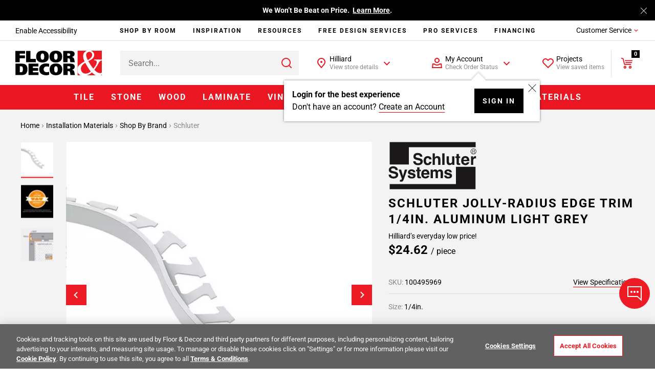

--- FILE ---
content_type: text/javascript; charset=utf-8
request_url: https://e.cquotient.com/recs/aaqj-floor-decor/product-to-product?callback=CQuotient._callback0&_=1767111249367&_device=mac&userId=&cookieId=acy0a3sCmOIeXhiYKxgiK8L79z&emailId=&anchors=id%3A%3A100495969%7C%7Csku%3A%3A%7C%7Ctype%3A%3A%7C%7Calt_id%3A%3A&slotId=product-family&slotConfigId=Product%20Family%20Group&slotConfigTemplate=slots%2Frecommendation%2Fproduct_family_group.isml&ccver=1.03&realm=AAQJ&siteId=floor-decor&instanceType=prd&v=v3.1.3&json=%7B%22userId%22%3A%22%22%2C%22cookieId%22%3A%22acy0a3sCmOIeXhiYKxgiK8L79z%22%2C%22emailId%22%3A%22%22%2C%22anchors%22%3A%5B%7B%22id%22%3A%22100495969%22%2C%22sku%22%3A%22%22%2C%22type%22%3A%22%22%2C%22alt_id%22%3A%22%22%7D%5D%2C%22slotId%22%3A%22product-family%22%2C%22slotConfigId%22%3A%22Product%20Family%20Group%22%2C%22slotConfigTemplate%22%3A%22slots%2Frecommendation%2Fproduct_family_group.isml%22%2C%22ccver%22%3A%221.03%22%2C%22realm%22%3A%22AAQJ%22%2C%22siteId%22%3A%22floor-decor%22%2C%22instanceType%22%3A%22prd%22%2C%22v%22%3A%22v3.1.3%22%7D
body_size: 84
content:
/**/ typeof CQuotient._callback0 === 'function' && CQuotient._callback0({"product-to-product":{"displayMessage":"product-to-product","recs":[],"recoUUID":"2b2b8912-e426-43be-8b30-56c1d8770886"}});

--- FILE ---
content_type: text/javascript; charset=utf-8
request_url: https://p.cquotient.com/pebble?tla=aaqj-floor-decor&activityType=viewPage&callback=CQuotient._act_callback1&cookieId=acy0a3sCmOIeXhiYKxgiK8L79z&realm=AAQJ&siteId=floor-decor&instanceType=prd&referrer=&currentLocation=https%3A%2F%2Fwww.flooranddecor.com%2Fschluter-installation-materials%2Fschluter-jolly-radius-edge-trim-1-4in.-aluminum-light-grey-100495969.html&ls=true&_=1767111251646&v=v3.1.3&fbPixelId=__UNKNOWN__&json=%7B%22cookieId%22%3A%22acy0a3sCmOIeXhiYKxgiK8L79z%22%2C%22realm%22%3A%22AAQJ%22%2C%22siteId%22%3A%22floor-decor%22%2C%22instanceType%22%3A%22prd%22%2C%22referrer%22%3A%22%22%2C%22currentLocation%22%3A%22https%3A%2F%2Fwww.flooranddecor.com%2Fschluter-installation-materials%2Fschluter-jolly-radius-edge-trim-1-4in.-aluminum-light-grey-100495969.html%22%2C%22ls%22%3Atrue%2C%22_%22%3A1767111251646%2C%22v%22%3A%22v3.1.3%22%2C%22fbPixelId%22%3A%22__UNKNOWN__%22%7D
body_size: 266
content:
/**/ typeof CQuotient._act_callback1 === 'function' && CQuotient._act_callback1([{"k":"__cq_uuid","v":"acy0a3sCmOIeXhiYKxgiK8L79z","m":34128000},{"k":"__cq_seg","v":"0~0.00!1~0.00!2~0.00!3~0.00!4~0.00!5~0.00!6~0.00!7~0.00!8~0.00!9~0.00","m":2592000}]);